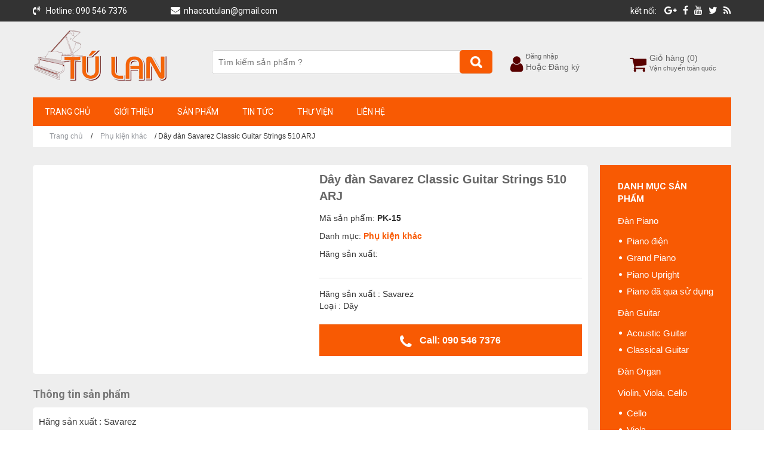

--- FILE ---
content_type: text/html; charset=UTF-8
request_url: https://nhaccutulan.com/san-pham/day-dan-savarez-classic-guitar-strings-510-arj/
body_size: 12058
content:
<!DOCTYPE html>
<html>
<head lang="en">
    <meta charset="UTF-8">
    <meta name="viewport" content="width=device-width" />
    <title>Dây đàn Savarez Classic Guitar Strings 510 ARJ | Nhạc Cụ Tú Lan &#8211; 94 Hào Nam &#8211; Đống Đa &#8211; Hà Nội</title>
    <meta name='robots' content='max-image-preview:large' />
<link rel='dns-prefetch' href='//fonts.googleapis.com' />
<link rel="alternate" type="application/rss+xml" title="Nhạc Cụ Tú Lan - 94 Hào Nam - Đống Đa - Hà Nội &raquo; Dây đàn Savarez Classic Guitar Strings 510 ARJ Dòng phản hồi" href="https://nhaccutulan.com/san-pham/day-dan-savarez-classic-guitar-strings-510-arj/feed/" />
<script type="text/javascript">
window._wpemojiSettings = {"baseUrl":"https:\/\/s.w.org\/images\/core\/emoji\/14.0.0\/72x72\/","ext":".png","svgUrl":"https:\/\/s.w.org\/images\/core\/emoji\/14.0.0\/svg\/","svgExt":".svg","source":{"concatemoji":"https:\/\/nhaccutulan.com\/wp-includes\/js\/wp-emoji-release.min.js?ver=6.1.9"}};
/*! This file is auto-generated */
!function(e,a,t){var n,r,o,i=a.createElement("canvas"),p=i.getContext&&i.getContext("2d");function s(e,t){var a=String.fromCharCode,e=(p.clearRect(0,0,i.width,i.height),p.fillText(a.apply(this,e),0,0),i.toDataURL());return p.clearRect(0,0,i.width,i.height),p.fillText(a.apply(this,t),0,0),e===i.toDataURL()}function c(e){var t=a.createElement("script");t.src=e,t.defer=t.type="text/javascript",a.getElementsByTagName("head")[0].appendChild(t)}for(o=Array("flag","emoji"),t.supports={everything:!0,everythingExceptFlag:!0},r=0;r<o.length;r++)t.supports[o[r]]=function(e){if(p&&p.fillText)switch(p.textBaseline="top",p.font="600 32px Arial",e){case"flag":return s([127987,65039,8205,9895,65039],[127987,65039,8203,9895,65039])?!1:!s([55356,56826,55356,56819],[55356,56826,8203,55356,56819])&&!s([55356,57332,56128,56423,56128,56418,56128,56421,56128,56430,56128,56423,56128,56447],[55356,57332,8203,56128,56423,8203,56128,56418,8203,56128,56421,8203,56128,56430,8203,56128,56423,8203,56128,56447]);case"emoji":return!s([129777,127995,8205,129778,127999],[129777,127995,8203,129778,127999])}return!1}(o[r]),t.supports.everything=t.supports.everything&&t.supports[o[r]],"flag"!==o[r]&&(t.supports.everythingExceptFlag=t.supports.everythingExceptFlag&&t.supports[o[r]]);t.supports.everythingExceptFlag=t.supports.everythingExceptFlag&&!t.supports.flag,t.DOMReady=!1,t.readyCallback=function(){t.DOMReady=!0},t.supports.everything||(n=function(){t.readyCallback()},a.addEventListener?(a.addEventListener("DOMContentLoaded",n,!1),e.addEventListener("load",n,!1)):(e.attachEvent("onload",n),a.attachEvent("onreadystatechange",function(){"complete"===a.readyState&&t.readyCallback()})),(e=t.source||{}).concatemoji?c(e.concatemoji):e.wpemoji&&e.twemoji&&(c(e.twemoji),c(e.wpemoji)))}(window,document,window._wpemojiSettings);
</script>
<style type="text/css">
img.wp-smiley,
img.emoji {
	display: inline !important;
	border: none !important;
	box-shadow: none !important;
	height: 1em !important;
	width: 1em !important;
	margin: 0 0.07em !important;
	vertical-align: -0.1em !important;
	background: none !important;
	padding: 0 !important;
}
</style>
	<link rel='stylesheet' id='wp-block-library-css' href='https://nhaccutulan.com/wp-includes/css/dist/block-library/style.min.css?ver=6.1.9' type='text/css' media='all' />
<link rel='stylesheet' id='classic-theme-styles-css' href='https://nhaccutulan.com/wp-includes/css/classic-themes.min.css?ver=1' type='text/css' media='all' />
<style id='global-styles-inline-css' type='text/css'>
body{--wp--preset--color--black: #000000;--wp--preset--color--cyan-bluish-gray: #abb8c3;--wp--preset--color--white: #ffffff;--wp--preset--color--pale-pink: #f78da7;--wp--preset--color--vivid-red: #cf2e2e;--wp--preset--color--luminous-vivid-orange: #ff6900;--wp--preset--color--luminous-vivid-amber: #fcb900;--wp--preset--color--light-green-cyan: #7bdcb5;--wp--preset--color--vivid-green-cyan: #00d084;--wp--preset--color--pale-cyan-blue: #8ed1fc;--wp--preset--color--vivid-cyan-blue: #0693e3;--wp--preset--color--vivid-purple: #9b51e0;--wp--preset--gradient--vivid-cyan-blue-to-vivid-purple: linear-gradient(135deg,rgba(6,147,227,1) 0%,rgb(155,81,224) 100%);--wp--preset--gradient--light-green-cyan-to-vivid-green-cyan: linear-gradient(135deg,rgb(122,220,180) 0%,rgb(0,208,130) 100%);--wp--preset--gradient--luminous-vivid-amber-to-luminous-vivid-orange: linear-gradient(135deg,rgba(252,185,0,1) 0%,rgba(255,105,0,1) 100%);--wp--preset--gradient--luminous-vivid-orange-to-vivid-red: linear-gradient(135deg,rgba(255,105,0,1) 0%,rgb(207,46,46) 100%);--wp--preset--gradient--very-light-gray-to-cyan-bluish-gray: linear-gradient(135deg,rgb(238,238,238) 0%,rgb(169,184,195) 100%);--wp--preset--gradient--cool-to-warm-spectrum: linear-gradient(135deg,rgb(74,234,220) 0%,rgb(151,120,209) 20%,rgb(207,42,186) 40%,rgb(238,44,130) 60%,rgb(251,105,98) 80%,rgb(254,248,76) 100%);--wp--preset--gradient--blush-light-purple: linear-gradient(135deg,rgb(255,206,236) 0%,rgb(152,150,240) 100%);--wp--preset--gradient--blush-bordeaux: linear-gradient(135deg,rgb(254,205,165) 0%,rgb(254,45,45) 50%,rgb(107,0,62) 100%);--wp--preset--gradient--luminous-dusk: linear-gradient(135deg,rgb(255,203,112) 0%,rgb(199,81,192) 50%,rgb(65,88,208) 100%);--wp--preset--gradient--pale-ocean: linear-gradient(135deg,rgb(255,245,203) 0%,rgb(182,227,212) 50%,rgb(51,167,181) 100%);--wp--preset--gradient--electric-grass: linear-gradient(135deg,rgb(202,248,128) 0%,rgb(113,206,126) 100%);--wp--preset--gradient--midnight: linear-gradient(135deg,rgb(2,3,129) 0%,rgb(40,116,252) 100%);--wp--preset--duotone--dark-grayscale: url('#wp-duotone-dark-grayscale');--wp--preset--duotone--grayscale: url('#wp-duotone-grayscale');--wp--preset--duotone--purple-yellow: url('#wp-duotone-purple-yellow');--wp--preset--duotone--blue-red: url('#wp-duotone-blue-red');--wp--preset--duotone--midnight: url('#wp-duotone-midnight');--wp--preset--duotone--magenta-yellow: url('#wp-duotone-magenta-yellow');--wp--preset--duotone--purple-green: url('#wp-duotone-purple-green');--wp--preset--duotone--blue-orange: url('#wp-duotone-blue-orange');--wp--preset--font-size--small: 13px;--wp--preset--font-size--medium: 20px;--wp--preset--font-size--large: 36px;--wp--preset--font-size--x-large: 42px;--wp--preset--spacing--20: 0.44rem;--wp--preset--spacing--30: 0.67rem;--wp--preset--spacing--40: 1rem;--wp--preset--spacing--50: 1.5rem;--wp--preset--spacing--60: 2.25rem;--wp--preset--spacing--70: 3.38rem;--wp--preset--spacing--80: 5.06rem;}:where(.is-layout-flex){gap: 0.5em;}body .is-layout-flow > .alignleft{float: left;margin-inline-start: 0;margin-inline-end: 2em;}body .is-layout-flow > .alignright{float: right;margin-inline-start: 2em;margin-inline-end: 0;}body .is-layout-flow > .aligncenter{margin-left: auto !important;margin-right: auto !important;}body .is-layout-constrained > .alignleft{float: left;margin-inline-start: 0;margin-inline-end: 2em;}body .is-layout-constrained > .alignright{float: right;margin-inline-start: 2em;margin-inline-end: 0;}body .is-layout-constrained > .aligncenter{margin-left: auto !important;margin-right: auto !important;}body .is-layout-constrained > :where(:not(.alignleft):not(.alignright):not(.alignfull)){max-width: var(--wp--style--global--content-size);margin-left: auto !important;margin-right: auto !important;}body .is-layout-constrained > .alignwide{max-width: var(--wp--style--global--wide-size);}body .is-layout-flex{display: flex;}body .is-layout-flex{flex-wrap: wrap;align-items: center;}body .is-layout-flex > *{margin: 0;}:where(.wp-block-columns.is-layout-flex){gap: 2em;}.has-black-color{color: var(--wp--preset--color--black) !important;}.has-cyan-bluish-gray-color{color: var(--wp--preset--color--cyan-bluish-gray) !important;}.has-white-color{color: var(--wp--preset--color--white) !important;}.has-pale-pink-color{color: var(--wp--preset--color--pale-pink) !important;}.has-vivid-red-color{color: var(--wp--preset--color--vivid-red) !important;}.has-luminous-vivid-orange-color{color: var(--wp--preset--color--luminous-vivid-orange) !important;}.has-luminous-vivid-amber-color{color: var(--wp--preset--color--luminous-vivid-amber) !important;}.has-light-green-cyan-color{color: var(--wp--preset--color--light-green-cyan) !important;}.has-vivid-green-cyan-color{color: var(--wp--preset--color--vivid-green-cyan) !important;}.has-pale-cyan-blue-color{color: var(--wp--preset--color--pale-cyan-blue) !important;}.has-vivid-cyan-blue-color{color: var(--wp--preset--color--vivid-cyan-blue) !important;}.has-vivid-purple-color{color: var(--wp--preset--color--vivid-purple) !important;}.has-black-background-color{background-color: var(--wp--preset--color--black) !important;}.has-cyan-bluish-gray-background-color{background-color: var(--wp--preset--color--cyan-bluish-gray) !important;}.has-white-background-color{background-color: var(--wp--preset--color--white) !important;}.has-pale-pink-background-color{background-color: var(--wp--preset--color--pale-pink) !important;}.has-vivid-red-background-color{background-color: var(--wp--preset--color--vivid-red) !important;}.has-luminous-vivid-orange-background-color{background-color: var(--wp--preset--color--luminous-vivid-orange) !important;}.has-luminous-vivid-amber-background-color{background-color: var(--wp--preset--color--luminous-vivid-amber) !important;}.has-light-green-cyan-background-color{background-color: var(--wp--preset--color--light-green-cyan) !important;}.has-vivid-green-cyan-background-color{background-color: var(--wp--preset--color--vivid-green-cyan) !important;}.has-pale-cyan-blue-background-color{background-color: var(--wp--preset--color--pale-cyan-blue) !important;}.has-vivid-cyan-blue-background-color{background-color: var(--wp--preset--color--vivid-cyan-blue) !important;}.has-vivid-purple-background-color{background-color: var(--wp--preset--color--vivid-purple) !important;}.has-black-border-color{border-color: var(--wp--preset--color--black) !important;}.has-cyan-bluish-gray-border-color{border-color: var(--wp--preset--color--cyan-bluish-gray) !important;}.has-white-border-color{border-color: var(--wp--preset--color--white) !important;}.has-pale-pink-border-color{border-color: var(--wp--preset--color--pale-pink) !important;}.has-vivid-red-border-color{border-color: var(--wp--preset--color--vivid-red) !important;}.has-luminous-vivid-orange-border-color{border-color: var(--wp--preset--color--luminous-vivid-orange) !important;}.has-luminous-vivid-amber-border-color{border-color: var(--wp--preset--color--luminous-vivid-amber) !important;}.has-light-green-cyan-border-color{border-color: var(--wp--preset--color--light-green-cyan) !important;}.has-vivid-green-cyan-border-color{border-color: var(--wp--preset--color--vivid-green-cyan) !important;}.has-pale-cyan-blue-border-color{border-color: var(--wp--preset--color--pale-cyan-blue) !important;}.has-vivid-cyan-blue-border-color{border-color: var(--wp--preset--color--vivid-cyan-blue) !important;}.has-vivid-purple-border-color{border-color: var(--wp--preset--color--vivid-purple) !important;}.has-vivid-cyan-blue-to-vivid-purple-gradient-background{background: var(--wp--preset--gradient--vivid-cyan-blue-to-vivid-purple) !important;}.has-light-green-cyan-to-vivid-green-cyan-gradient-background{background: var(--wp--preset--gradient--light-green-cyan-to-vivid-green-cyan) !important;}.has-luminous-vivid-amber-to-luminous-vivid-orange-gradient-background{background: var(--wp--preset--gradient--luminous-vivid-amber-to-luminous-vivid-orange) !important;}.has-luminous-vivid-orange-to-vivid-red-gradient-background{background: var(--wp--preset--gradient--luminous-vivid-orange-to-vivid-red) !important;}.has-very-light-gray-to-cyan-bluish-gray-gradient-background{background: var(--wp--preset--gradient--very-light-gray-to-cyan-bluish-gray) !important;}.has-cool-to-warm-spectrum-gradient-background{background: var(--wp--preset--gradient--cool-to-warm-spectrum) !important;}.has-blush-light-purple-gradient-background{background: var(--wp--preset--gradient--blush-light-purple) !important;}.has-blush-bordeaux-gradient-background{background: var(--wp--preset--gradient--blush-bordeaux) !important;}.has-luminous-dusk-gradient-background{background: var(--wp--preset--gradient--luminous-dusk) !important;}.has-pale-ocean-gradient-background{background: var(--wp--preset--gradient--pale-ocean) !important;}.has-electric-grass-gradient-background{background: var(--wp--preset--gradient--electric-grass) !important;}.has-midnight-gradient-background{background: var(--wp--preset--gradient--midnight) !important;}.has-small-font-size{font-size: var(--wp--preset--font-size--small) !important;}.has-medium-font-size{font-size: var(--wp--preset--font-size--medium) !important;}.has-large-font-size{font-size: var(--wp--preset--font-size--large) !important;}.has-x-large-font-size{font-size: var(--wp--preset--font-size--x-large) !important;}
.wp-block-navigation a:where(:not(.wp-element-button)){color: inherit;}
:where(.wp-block-columns.is-layout-flex){gap: 2em;}
.wp-block-pullquote{font-size: 1.5em;line-height: 1.6;}
</style>
<link rel='stylesheet' id='layerslider-css' href='https://nhaccutulan.com/data/plugins/LayerSlider/static/css/layerslider.css?ver=5.4.0' type='text/css' media='all' />
<link rel='stylesheet' id='ls-google-fonts-css' href='https://fonts.googleapis.com/css?family=Lato:100,300,regular,700,900%7COpen+Sans:300%7CIndie+Flower:regular%7COswald:300,regular,700&#038;subset=latin%2Clatin-ext' type='text/css' media='all' />
<link rel='stylesheet' id='contact-form-7-css' href='https://nhaccutulan.com/data/plugins/contact-form-7/includes/css/styles.css?ver=5.6.4' type='text/css' media='all' />
<link rel='stylesheet' id='woocommerce_prettyPhoto_css-css' href='//nhaccutulan.com/data/plugins/woocommerce/assets/css/prettyPhoto.css?ver=2.6.11' type='text/css' media='all' />
<link rel='stylesheet' id='woocommerce-layout-css' href='//nhaccutulan.com/data/plugins/woocommerce/assets/css/woocommerce-layout.css?ver=2.6.11' type='text/css' media='all' />
<link rel='stylesheet' id='woocommerce-smallscreen-css' href='//nhaccutulan.com/data/plugins/woocommerce/assets/css/woocommerce-smallscreen.css?ver=2.6.11' type='text/css' media='only screen and (max-width: 768px)' />
<link rel='stylesheet' id='woocommerce-general-css' href='//nhaccutulan.com/data/plugins/woocommerce/assets/css/woocommerce.css?ver=2.6.11' type='text/css' media='all' />
<link rel='stylesheet' id='wp-pagenavi-css' href='https://nhaccutulan.com/data/plugins/wp-pagenavi/pagenavi-css.css?ver=2.70' type='text/css' media='all' />
<link rel='stylesheet' id='Roboto-css' href='https://fonts.googleapis.com/css?family=Roboto%3A400%2C700&#038;ver=6.1.9' type='text/css' media='all' />
<link rel='stylesheet' id='resetcss-css' href='https://nhaccutulan.com/data/themes/lansonmobile/css/resetcss.css?ver=6.1.9' type='text/css' media='all' />
<link rel='stylesheet' id='font-awesome.min-css' href='https://nhaccutulan.com/data/themes/lansonmobile/css/font-awesome.min.css?ver=6.1.9' type='text/css' media='all' />
<link rel='stylesheet' id='bootstrap-css' href='https://nhaccutulan.com/data/themes/lansonmobile/css/bootstrap.css?ver=6.1.9' type='text/css' media='all' />
<link rel='stylesheet' id='owl.carousel.min-css' href='https://nhaccutulan.com/data/themes/lansonmobile/css/owl.carousel.min.css?ver=6.1.9' type='text/css' media='all' />
<link rel='stylesheet' id='flexslider-css' href='https://nhaccutulan.com/data/themes/lansonmobile/css/flexslider.css?ver=6.1.9' type='text/css' media='all' />
<link rel='stylesheet' id='jquery.fancybox-css' href='https://nhaccutulan.com/data/themes/lansonmobile/css/jquery.fancybox.css?ver=6.1.9' type='text/css' media='all' />
<link rel='stylesheet' id='style-theme-css' href='https://nhaccutulan.com/data/themes/lansonmobile/style.css?ver=1.3' type='text/css' media='all' />
<script type='text/javascript' src='https://nhaccutulan.com/data/plugins/LayerSlider/static/js/greensock.js?ver=1.11.8' id='greensock-js'></script>
<script type='text/javascript' src='https://nhaccutulan.com/wp-includes/js/jquery/jquery.min.js?ver=3.6.1' id='jquery-core-js'></script>
<script type='text/javascript' src='https://nhaccutulan.com/wp-includes/js/jquery/jquery-migrate.min.js?ver=3.3.2' id='jquery-migrate-js'></script>
<script type='text/javascript' src='https://nhaccutulan.com/data/plugins/LayerSlider/static/js/layerslider.kreaturamedia.jquery.js?ver=5.4.0' id='layerslider-js'></script>
<script type='text/javascript' src='https://nhaccutulan.com/data/plugins/LayerSlider/static/js/layerslider.transitions.js?ver=5.4.0' id='layerslider-transitions-js'></script>
<link rel="https://api.w.org/" href="https://nhaccutulan.com/wp-json/" /><link rel="EditURI" type="application/rsd+xml" title="RSD" href="https://nhaccutulan.com/xmlrpc.php?rsd" />
<link rel="wlwmanifest" type="application/wlwmanifest+xml" href="https://nhaccutulan.com/wp-includes/wlwmanifest.xml" />
<meta name="generator" content="WordPress 6.1.9" />
<meta name="generator" content="WooCommerce 2.6.11" />
<link rel="canonical" href="https://nhaccutulan.com/san-pham/day-dan-savarez-classic-guitar-strings-510-arj/" />
<link rel='shortlink' href='https://nhaccutulan.com/?p=3122' />
<link rel="alternate" type="application/json+oembed" href="https://nhaccutulan.com/wp-json/oembed/1.0/embed?url=https%3A%2F%2Fnhaccutulan.com%2Fsan-pham%2Fday-dan-savarez-classic-guitar-strings-510-arj%2F" />
<link rel="alternate" type="text/xml+oembed" href="https://nhaccutulan.com/wp-json/oembed/1.0/embed?url=https%3A%2F%2Fnhaccutulan.com%2Fsan-pham%2Fday-dan-savarez-classic-guitar-strings-510-arj%2F&#038;format=xml" />
</head>
<body>
<div id="fb-root"></div>
<div id="page">
    <div id="top">
        <div class="container">
            <div class="top row">
                <div class="col-md-6 left-top">
                    <ul>
                        <li><i class="fa fa-volume-control-phone" aria-hidden="true"></i>Hotline: 090 546 7376‬</li>
                        <li><i class="fa fa-envelope" aria-hidden="true"></i><a href="/cdn-cgi/l/email-protection" class="__cf_email__" data-cfemail="7c12141d1f1f090809101d123c1b111d1510521f1311">[email&#160;protected]</a></li>
                    </ul>
                </div>
                <div class="col-md-6 right-top text-right">
                    <ul>
                        <li>kết nối:</li>
                        <li><a href="#"><i class="fa fa-google-plus"></i></a></li><li><a href="https://facebook.com/nhaccutulan"><i class="fa fa-facebook"></i></a></li><li><a href="#"><i class="fa fa-youtube"></i></a></li><li><a href="#"><i class="fa fa-twitter"></i></a></li><li><a href="#"><i class="fa fa-rss"></i></a></li>                    </ul>
                </div>
            </div>
        </div>
    </div>
    <header id="header">
        <div class="container">
            <div class="header row">
                <div class="col-sm-3 col-xs-3 hidden-lg hidden-md"></div>
                <div class="col-md-3 col-sm-6 col-xs-6">
                    <div class="logo">
                        <a href="https://nhaccutulan.com">
                            <img src="https://nhaccutulan.com/data/uploads/2019/06/tulan.png" title="Nhạc Cụ Tú Lan" alt="nhac-cu-tu-lan">
                        </a>
                    </div>
                </div>
                <div class="col-sm-3 col-xs-3 hidden-lg hidden-md">
                    <div class="top-cart"style="position: relative;width: 50px;float: right;padding-top: 0;margin-top: 21px;color: #996600">
                        <div class="icon-cart color-style">
                            <i class="fa fa-shopping-cart"></i>
                        </div>
                        <div class="cart-tex1">
                            <a style="position: absolute;top: 10px;right: 1px" class="cart-contents hover-color-style" href="https://nhaccutulan.com/cart/" title="Xem giỏ hàng">(<span>0</span>)</a>
                        </div>
                        <div class="clear"></div>
                    </div>
                    <div class="clear"></div>
                </div>
                <div class="col-md-5 col-sm-12 col-xs-12">
                    <div class="search-form">
                        <form action="https://nhaccutulan.com/"  method="get">
                            <input type="text" class="search" placeholder="Tìm kiếm sản phẩm ?"  onfocus="if (this.value == 'Tim kiếm') {this.value = '';}" onblur="if (this.value == '') {this.value = '';}" id="s" name="s">
                            <input type="submit" class="background-style buttom-search" value="">
                        </form>
                    </div>
                </div>
                <div class="col-md-2 hidden-sm hidden-xs">
                    <div class="top-cart">
                        <div class="icon-cart color-style">
                            <i class="fa fa-user" aria-hidden="true"></i>
                        </div>
                                                    <div class="cart-tex2"><a class="hover-color-style" href="">Đăng nhập</a></div>
                            <div class="cart-tex1"><a class="hover-color-style" href="">Hoặc Đăng ký</a></div>
                                                <div class="clear"></div>
                    </div>
                </div>
                <div class="col-md-2 hidden-sm hidden-xs">
                    <div class="top-cart">
                        <div class="icon-cart color-style">
                            <i class="fa fa-shopping-cart"></i>
                        </div>
                        <div class="cart-tex1">
                            Giỏ hàng <a class="cart-contents hover-color-style" href="https://nhaccutulan.com/cart/" title="Xem giỏ hàng">(<span>0</span>)</a>
                        </div>
                        <div class="cart-tex2">Vận chuyển toàn quốc</div>
                        <div class="clear"></div>
                    </div>
                </div>
            </div>
        </div>
    </header>

    <div id="main-menu">
        <div class="container">
            <div class="main-menu">
                <nav class="nav-main-menu">
                    <div class="menu-main-menu-container"><ul id="menu-main-menu" class="wtf-menu"><li id="menu-item-15" class="menu-item menu-item-type-custom menu-item-object-custom menu-item-home menu-item-15"><a href="https://nhaccutulan.com">Trang chủ</a></li>
<li id="menu-item-470" class="menu-item menu-item-type-post_type menu-item-object-page menu-item-470"><a href="https://nhaccutulan.com/gioi-thieu/">Giới thiệu</a></li>
<li id="menu-item-504" class="menu-item menu-item-type-post_type menu-item-object-page menu-item-has-children menu-item-504"><a href="https://nhaccutulan.com/san-pham/">Sản phẩm</a>
<ul class="sub-menu">
	<li id="menu-item-4069" class="menu-item menu-item-type-taxonomy menu-item-object-product_cat menu-item-4069"><a href="https://nhaccutulan.com/danh-muc/dan-piano/">Đàn Piano</a></li>
	<li id="menu-item-4067" class="menu-item menu-item-type-taxonomy menu-item-object-product_cat menu-item-4067"><a href="https://nhaccutulan.com/danh-muc/dan-guitar/">Đàn Guitar</a></li>
	<li id="menu-item-4068" class="menu-item menu-item-type-taxonomy menu-item-object-product_cat menu-item-4068"><a href="https://nhaccutulan.com/danh-muc/dan-organ/">Đàn Organ</a></li>
	<li id="menu-item-4071" class="menu-item menu-item-type-taxonomy menu-item-object-product_cat menu-item-4071"><a href="https://nhaccutulan.com/danh-muc/nhac-cu-dan-toc/">Nhạc cụ dân tộc</a></li>
	<li id="menu-item-4070" class="menu-item menu-item-type-taxonomy menu-item-object-product_cat menu-item-4070"><a href="https://nhaccutulan.com/danh-muc/dan-violin-viola-cello/">Violin, Viola, Cello</a></li>
	<li id="menu-item-4073" class="menu-item menu-item-type-taxonomy menu-item-object-product_cat menu-item-4073"><a href="https://nhaccutulan.com/danh-muc/saxophone-flute/">Saxophone &#8211; Flute</a></li>
	<li id="menu-item-4074" class="menu-item menu-item-type-taxonomy menu-item-object-product_cat menu-item-4074"><a href="https://nhaccutulan.com/danh-muc/trong-phu-kien-trong/">Trống &#8211; Phụ kiện trống</a></li>
	<li id="menu-item-4072" class="menu-item menu-item-type-taxonomy menu-item-object-product_cat current-product-ancestor current-menu-parent current-product-parent menu-item-4072"><a href="https://nhaccutulan.com/danh-muc/phu-kien-khac/">Phụ kiện khác</a></li>
</ul>
</li>
<li id="menu-item-4064" class="menu-item menu-item-type-taxonomy menu-item-object-category menu-item-has-children menu-item-4064"><a href="https://nhaccutulan.com/category/tin-tuc/">Tin tức</a>
<ul class="sub-menu">
	<li id="menu-item-4066" class="menu-item menu-item-type-taxonomy menu-item-object-category menu-item-4066"><a href="https://nhaccutulan.com/category/tin-tuc/tin-tuc-chung/">Tin tức chung</a></li>
	<li id="menu-item-4065" class="menu-item menu-item-type-taxonomy menu-item-object-category menu-item-4065"><a href="https://nhaccutulan.com/category/tin-tuc/tin-khuyen-mai/">Tin khuyến mại</a></li>
</ul>
</li>
<li id="menu-item-763" class="menu-item menu-item-type-custom menu-item-object-custom menu-item-has-children menu-item-763"><a href="#">Thư viện</a>
<ul class="sub-menu">
	<li id="menu-item-764" class="menu-item menu-item-type-taxonomy menu-item-object-galleries menu-item-764"><a href="https://nhaccutulan.com/galleries/thu-vien-hinh-anh/">Thư viện hình ảnh</a></li>
	<li id="menu-item-765" class="menu-item menu-item-type-taxonomy menu-item-object-videos menu-item-765"><a href="https://nhaccutulan.com/videos/thu-vien-videos/">Thư viện videos</a></li>
</ul>
</li>
<li id="menu-item-506" class="menu-item menu-item-type-post_type menu-item-object-page menu-item-506"><a href="https://nhaccutulan.com/lien-he/">Liên hệ</a></li>
</ul></div>
                </nav>
                <div class="clear"></div>
            </div>
        </div>
    </div>
    <div class="container">
        <nav class="nav">
            <div class="menu-main-menu-container"><ul id="menu-main-menu-1" class="nav-list"><li class="menu-item menu-item-type-custom menu-item-object-custom menu-item-home menu-item-15"><a href="https://nhaccutulan.com">Trang chủ</a></li>
<li class="menu-item menu-item-type-post_type menu-item-object-page menu-item-470"><a href="https://nhaccutulan.com/gioi-thieu/">Giới thiệu</a></li>
<li class="menu-item menu-item-type-post_type menu-item-object-page menu-item-has-children menu-item-504"><a href="https://nhaccutulan.com/san-pham/">Sản phẩm</a>
<ul class="sub-menu">
	<li class="menu-item menu-item-type-taxonomy menu-item-object-product_cat menu-item-4069"><a href="https://nhaccutulan.com/danh-muc/dan-piano/">Đàn Piano</a></li>
	<li class="menu-item menu-item-type-taxonomy menu-item-object-product_cat menu-item-4067"><a href="https://nhaccutulan.com/danh-muc/dan-guitar/">Đàn Guitar</a></li>
	<li class="menu-item menu-item-type-taxonomy menu-item-object-product_cat menu-item-4068"><a href="https://nhaccutulan.com/danh-muc/dan-organ/">Đàn Organ</a></li>
	<li class="menu-item menu-item-type-taxonomy menu-item-object-product_cat menu-item-4071"><a href="https://nhaccutulan.com/danh-muc/nhac-cu-dan-toc/">Nhạc cụ dân tộc</a></li>
	<li class="menu-item menu-item-type-taxonomy menu-item-object-product_cat menu-item-4070"><a href="https://nhaccutulan.com/danh-muc/dan-violin-viola-cello/">Violin, Viola, Cello</a></li>
	<li class="menu-item menu-item-type-taxonomy menu-item-object-product_cat menu-item-4073"><a href="https://nhaccutulan.com/danh-muc/saxophone-flute/">Saxophone &#8211; Flute</a></li>
	<li class="menu-item menu-item-type-taxonomy menu-item-object-product_cat menu-item-4074"><a href="https://nhaccutulan.com/danh-muc/trong-phu-kien-trong/">Trống &#8211; Phụ kiện trống</a></li>
	<li class="menu-item menu-item-type-taxonomy menu-item-object-product_cat current-product-ancestor current-menu-parent current-product-parent menu-item-4072"><a href="https://nhaccutulan.com/danh-muc/phu-kien-khac/">Phụ kiện khác</a></li>
</ul>
</li>
<li class="menu-item menu-item-type-taxonomy menu-item-object-category menu-item-has-children menu-item-4064"><a href="https://nhaccutulan.com/category/tin-tuc/">Tin tức</a>
<ul class="sub-menu">
	<li class="menu-item menu-item-type-taxonomy menu-item-object-category menu-item-4066"><a href="https://nhaccutulan.com/category/tin-tuc/tin-tuc-chung/">Tin tức chung</a></li>
	<li class="menu-item menu-item-type-taxonomy menu-item-object-category menu-item-4065"><a href="https://nhaccutulan.com/category/tin-tuc/tin-khuyen-mai/">Tin khuyến mại</a></li>
</ul>
</li>
<li class="menu-item menu-item-type-custom menu-item-object-custom menu-item-has-children menu-item-763"><a href="#">Thư viện</a>
<ul class="sub-menu">
	<li class="menu-item menu-item-type-taxonomy menu-item-object-galleries menu-item-764"><a href="https://nhaccutulan.com/galleries/thu-vien-hinh-anh/">Thư viện hình ảnh</a></li>
	<li class="menu-item menu-item-type-taxonomy menu-item-object-videos menu-item-765"><a href="https://nhaccutulan.com/videos/thu-vien-videos/">Thư viện videos</a></li>
</ul>
</li>
<li class="menu-item menu-item-type-post_type menu-item-object-page menu-item-506"><a href="https://nhaccutulan.com/lien-he/">Liên hệ</a></li>
</ul></div>        </nav>
    </div>
<section id="breadcrumb">
    <div class="container">
        <div class="breadcrumb">
            <div id="container"><div id="content" role="main"><nav class="woocommerce-breadcrumb" itemprop="breadcrumb"><a href="https://nhaccutulan.com">Trang chủ</a>&nbsp;&#47;&nbsp;<a href="https://nhaccutulan.com/danh-muc/phu-kien-khac/">Phụ kiện khác</a>&nbsp;&#47;&nbsp;Dây đàn Savarez Classic Guitar Strings 510 ARJ</nav>        </div>
    </div>
</section>
<section id="main-index">
    <div class="container">
        <div class="main-index row">

            <div class="col-md-10 col-xs-12 col-sm-12 col-right-index">
                <div class="single-product">
                                                                        <div style="background: #fff;border-radius: 5px;padding: 10px">
                                <div class="main-single-product row">
                                    <div class="col-md-6" style="padding-top: 15px">
                                                                                                                            <div class="thumb-single-product">
                                                <a  class="fancybox"  href="">
                                                    <img src="">
                                                </a>
                                            </div>
                                        
                                    </div>
                                    <div class="col-md-6">
                                        <h1 style="font-size: 20px;font-weight: bold;color: #666666;margin-top: 0">Dây đàn Savarez Classic Guitar Strings 510 ARJ</h1>
                                        <div>
                                                                                            <p style="margin-top: 10px">Mã sản phẩm: <b>PK-15</b></p>
                                                                                        <p style="margin-top: 10px">Danh mục: <b class="mota-chitiet"><a href="https://nhaccutulan.com/danh-muc/phu-kien-khac/">Phụ kiện khác</a></b></p>
                                                                                                                                    <p style="margin-top: 10px">Hãng sản xuất: <b class="mota-chitiet-hang"></b></p>
                                        </div>

                                        <div class="social-button">
    <!-- AddThis Button BEGIN -->
    <div class="addthis_toolbox addthis_default_style ">
        <a class="addthis_button_facebook_like" fb:like:layout="button_count"></a>
        <a class="addthis_button_tweet"></a>
        <a class="addthis_button_google_plusone" g:plusone:size="medium"></a>
        <a class="addthis_counter addthis_pill_style"></a>
    </div>
    <script data-cfasync="false" src="/cdn-cgi/scripts/5c5dd728/cloudflare-static/email-decode.min.js"></script><script type="text/javascript" src="https://s7.addthis.com/js/250/addthis_widget.js#pubid=xa-4fbe76dc0e946530"></script>
</div>                                            <div class="content-product1 edit-content">
                                                <p>Hãng sản xuất : Savarez<br />
Loại : Dây</p>
                                            </div>
                                        <div class="lienhe text-center" style="font-size: 16px"><i style="font-size: 25px;margin-right: 9px; position: relative;top: 6px;" class="fa fa-phone" aria-hidden="true"></i> Call: 090 546 7376</div>                                    </div>
                                </div>
                            </div>
                        <div class="mota-sp">
                            <h5 style="margin-top: 20px;margin-bottom: 9px;font-size: 18px;font-family: 'Roboto', sans-serif">Thông tin sản phẩm</h5>
                            <div  class="edit" style="background: #fff;border-radius: 5px;padding: 10px">
                                <p>Hãng sản xuất : Savarez<br />
Loại : Dây</p>
                            </div>
                        </div>
                                                                                            <div class="same-product">
                        <h5 style="margin-top: 20px;margin-bottom: 9px;font-size: 18px;font-family: 'Roboto', sans-serif">Sản phẩm liên quan</h5>
                        <div class="row grid list-product">
                                                            <div class="col-md-3 col-sm-4 col-xs-6 item-list-product">
                                    <div class="item-product text-center">
                                        <div class="thumb-same-product">
                                            <a href="#">
                                                <a href="https://nhaccutulan.com/san-pham/may-len-day-dan-tuner-tm222/">
                                                    <img src="">
                                                </a>
                                            </a>
                                        </div>
                                        <div style='color: #ff7702;font-size: 15px;font-family: Roboto, sans-serif;font-weight: 700;margin-bottom: 5px;'>Call: 090 546 7376</div>                                        <h3 class="same-title-single-product"><a href="https://nhaccutulan.com/san-pham/may-len-day-dan-tuner-tm222/">Máy lên dây đàn Tuner TM222</a></h3>


                                        <div class="made-in" style="color: #c38b2c">
                                                                                    </div>
                                    </div>


                                </div>
                                                            <div class="col-md-3 col-sm-4 col-xs-6 item-list-product">
                                    <div class="item-product text-center">
                                        <div class="thumb-same-product">
                                            <a href="#">
                                                <a href="https://nhaccutulan.com/san-pham/guitar-equalizers-met-09/">
                                                    <img src="">
                                                </a>
                                            </a>
                                        </div>
                                        <div style='color: #ff7702;font-size: 15px;font-family: Roboto, sans-serif;font-weight: 700;margin-bottom: 5px;'>Call: 090 546 7376</div>                                        <h3 class="same-title-single-product"><a href="https://nhaccutulan.com/san-pham/guitar-equalizers-met-09/">Guitar Equalizers MET-09</a></h3>


                                        <div class="made-in" style="color: #c38b2c">
                                                                                    </div>
                                    </div>


                                </div>
                                                            <div class="col-md-3 col-sm-4 col-xs-6 item-list-product">
                                    <div class="item-product text-center">
                                        <div class="thumb-same-product">
                                            <a href="#">
                                                <a href="https://nhaccutulan.com/san-pham/zoom-guitar-effect-g2nu/">
                                                    <img src="">
                                                </a>
                                            </a>
                                        </div>
                                        <div style='color: #ff7702;font-size: 15px;font-family: Roboto, sans-serif;font-weight: 700;margin-bottom: 5px;'>Call: 090 546 7376</div>                                        <h3 class="same-title-single-product"><a href="https://nhaccutulan.com/san-pham/zoom-guitar-effect-g2nu/">Zoom Guitar Effect G2Nu</a></h3>


                                        <div class="made-in" style="color: #c38b2c">
                                                                                    </div>
                                    </div>


                                </div>
                                                            <div class="col-md-3 col-sm-4 col-xs-6 item-list-product">
                                    <div class="item-product text-center">
                                        <div class="thumb-same-product">
                                            <a href="#">
                                                <a href="https://nhaccutulan.com/san-pham/guitar-equalizers-met-a12/">
                                                    <img src="">
                                                </a>
                                            </a>
                                        </div>
                                        <div style='color: #ff7702;font-size: 15px;font-family: Roboto, sans-serif;font-weight: 700;margin-bottom: 5px;'>Call: 090 546 7376</div>                                        <h3 class="same-title-single-product"><a href="https://nhaccutulan.com/san-pham/guitar-equalizers-met-a12/">Guitar Equalizers MET-A12</a></h3>


                                        <div class="made-in" style="color: #c38b2c">
                                                                                    </div>
                                    </div>


                                </div>
                                                    </div>
                    </div>
                </div>
            </div>

            <div class="col-md-2 col-xs-12  col-sm-2 col-left-index">
                <div class="sidebar">
                                            <aside id="nav_menu-4" class="widget widget_nav_menu"><h3>DANH MỤC SẢN PHẨM</h3><div class="menu-menu-san-pham-container"><ul id="menu-menu-san-pham" class="menu"><li id="menu-item-4008" class="menu-item menu-item-type-taxonomy menu-item-object-product_cat menu-item-has-children menu-item-4008"><a href="https://nhaccutulan.com/danh-muc/dan-piano/">Đàn Piano</a>
<ul class="sub-menu">
	<li id="menu-item-4010" class="menu-item menu-item-type-taxonomy menu-item-object-product_cat menu-item-4010"><a href="https://nhaccutulan.com/danh-muc/dan-piano/piano-dien-digital-piano/">Piano điện</a></li>
	<li id="menu-item-4009" class="menu-item menu-item-type-taxonomy menu-item-object-product_cat menu-item-4009"><a href="https://nhaccutulan.com/danh-muc/dan-piano/grand-piano/">Grand Piano</a></li>
	<li id="menu-item-4261" class="menu-item menu-item-type-taxonomy menu-item-object-product_cat menu-item-4261"><a href="https://nhaccutulan.com/danh-muc/dan-piano/piano-upright/">Piano Upright</a></li>
	<li id="menu-item-4011" class="menu-item menu-item-type-taxonomy menu-item-object-product_cat menu-item-4011"><a href="https://nhaccutulan.com/danh-muc/dan-piano/piano-da-qua-su-dung/">Piano đã qua sử dụng</a></li>
</ul>
</li>
<li id="menu-item-4000" class="menu-item menu-item-type-taxonomy menu-item-object-product_cat menu-item-has-children menu-item-4000"><a href="https://nhaccutulan.com/danh-muc/dan-guitar/">Đàn Guitar</a>
<ul class="sub-menu">
	<li id="menu-item-4001" class="menu-item menu-item-type-taxonomy menu-item-object-product_cat menu-item-4001"><a href="https://nhaccutulan.com/danh-muc/dan-guitar/acoustic-guitar/">Acoustic Guitar</a></li>
	<li id="menu-item-4004" class="menu-item menu-item-type-taxonomy menu-item-object-product_cat menu-item-4004"><a href="https://nhaccutulan.com/danh-muc/dan-guitar/classical-guitar/">Classical Guitar</a></li>
</ul>
</li>
<li id="menu-item-4012" class="menu-item menu-item-type-taxonomy menu-item-object-product_cat menu-item-4012"><a href="https://nhaccutulan.com/danh-muc/dan-organ/">Đàn Organ</a></li>
<li id="menu-item-4013" class="menu-item menu-item-type-taxonomy menu-item-object-product_cat menu-item-has-children menu-item-4013"><a href="https://nhaccutulan.com/danh-muc/dan-violin-viola-cello/">Violin, Viola, Cello</a>
<ul class="sub-menu">
	<li id="menu-item-4014" class="menu-item menu-item-type-taxonomy menu-item-object-product_cat menu-item-4014"><a href="https://nhaccutulan.com/danh-muc/dan-violin-viola-cello/cello/">Cello</a></li>
	<li id="menu-item-4015" class="menu-item menu-item-type-taxonomy menu-item-object-product_cat menu-item-4015"><a href="https://nhaccutulan.com/danh-muc/dan-violin-viola-cello/viola/">Viola</a></li>
	<li id="menu-item-4016" class="menu-item menu-item-type-taxonomy menu-item-object-product_cat menu-item-4016"><a href="https://nhaccutulan.com/danh-muc/dan-violin-viola-cello/violin/">Violin</a></li>
</ul>
</li>
<li id="menu-item-4017" class="menu-item menu-item-type-taxonomy menu-item-object-product_cat current-product-ancestor current-menu-parent current-product-parent menu-item-has-children menu-item-4017"><a href="https://nhaccutulan.com/danh-muc/phu-kien-khac/">Phụ kiện khác</a>
<ul class="sub-menu">
	<li id="menu-item-4018" class="menu-item menu-item-type-taxonomy menu-item-object-product_cat menu-item-4018"><a href="https://nhaccutulan.com/danh-muc/phu-kien-khac/capo-polishing-oil-slides/">Capo &#8211; Polishing Oil &#8211; Slides</a></li>
	<li id="menu-item-4019" class="menu-item menu-item-type-taxonomy menu-item-object-product_cat menu-item-4019"><a href="https://nhaccutulan.com/danh-muc/phu-kien-khac/electric-bass-strings/">Electric Bass Strings</a></li>
	<li id="menu-item-4020" class="menu-item menu-item-type-taxonomy menu-item-object-product_cat menu-item-4020"><a href="https://nhaccutulan.com/danh-muc/phu-kien-khac/gia-do-stands/">Giá đỡ &#8211; Stands</a></li>
	<li id="menu-item-4021" class="menu-item menu-item-type-taxonomy menu-item-object-product_cat menu-item-4021"><a href="https://nhaccutulan.com/danh-muc/phu-kien-khac/guitar-equailizer-pickup/">Guitar Equailizers &#038; Pickup</a></li>
	<li id="menu-item-4022" class="menu-item menu-item-type-taxonomy menu-item-object-product_cat menu-item-4022"><a href="https://nhaccutulan.com/danh-muc/phu-kien-khac/hop-dan-case/">Hộp đàn &#8211; Case</a></li>
	<li id="menu-item-4023" class="menu-item menu-item-type-taxonomy menu-item-object-product_cat menu-item-4023"><a href="https://nhaccutulan.com/danh-muc/phu-kien-khac/picks-pitch-pipe-diecast/">Picks &#8211; Pitch Pipe &#8211; Diecast</a></li>
	<li id="menu-item-4024" class="menu-item menu-item-type-taxonomy menu-item-object-product_cat menu-item-4024"><a href="https://nhaccutulan.com/danh-muc/phu-kien-khac/tuner-metronome/">Tuner &#038; Metronome</a></li>
	<li id="menu-item-4025" class="menu-item menu-item-type-taxonomy menu-item-object-product_cat menu-item-4025"><a href="https://nhaccutulan.com/danh-muc/phu-kien-khac/viola-cello-double-bass-ukulele-strings/">Viola &#8211; Cello &#8211; Double Bass &#8211; Ukulele Strings</a></li>
	<li id="menu-item-4026" class="menu-item menu-item-type-taxonomy menu-item-object-product_cat menu-item-4026"><a href="https://nhaccutulan.com/danh-muc/phu-kien-khac/violin-strings/">Violin Strings</a></li>
	<li id="menu-item-4027" class="menu-item menu-item-type-taxonomy menu-item-object-product_cat menu-item-4027"><a href="https://nhaccutulan.com/danh-muc/phu-kien-khac/zoom/">Zoom</a></li>
</ul>
</li>
</ul></div></aside><aside id="category_post-5" class="widget widget_category_post"><div class='categori-widget'><h3>TIN TỨC</h3><ul class='category-list'>            <li>
                <div class="wapper-thumbnail-category">
                    <a href="https://nhaccutulan.com/bo-may-abs-styran-cua-kawai-nd-21-co-gi-dac-biet/"><img src="https://nhaccutulan.com/data/uploads/2019/06/kawai_nd_21_10-70x70.jpg"></a>
                </div>
                <h4 class="title-category">
                    <a class="link-category" href="https://nhaccutulan.com/bo-may-abs-styran-cua-kawai-nd-21-co-gi-dac-biet/" title="Bộ máy ABS-Styran của Kawai ND-21 có gì đặc biệt?">Bộ máy ABS-Styran của Kawai ND-21 có gì đặc biệt?</a>
                </h4>
                <div class="clear"></div>
            </li>
                    <li>
                <div class="wapper-thumbnail-category">
                    <a href="https://nhaccutulan.com/nhung-model-piano-dien-moi-2019/"><img src="https://nhaccutulan.com/data/uploads/2019/06/fp-10-4-70x70.jpg"></a>
                </div>
                <h4 class="title-category">
                    <a class="link-category" href="https://nhaccutulan.com/nhung-model-piano-dien-moi-2019/" title="Những model piano điện mới 2019">Những model piano điện mới 2019</a>
                </h4>
                <div class="clear"></div>
            </li>
                    <li>
                <div class="wapper-thumbnail-category">
                    <a href="https://nhaccutulan.com/roland-nguoi-mang-den-trai-nghiem-piano-tuyet-dinh-voi-cong-nghe-so/"><img src="https://nhaccutulan.com/data/uploads/2019/06/cham_va_phieu_piano_roland-70x70.jpg"></a>
                </div>
                <h4 class="title-category">
                    <a class="link-category" href="https://nhaccutulan.com/roland-nguoi-mang-den-trai-nghiem-piano-tuyet-dinh-voi-cong-nghe-so/" title="Roland người mang đến trải nghiệm piano tuyệt đỉnh với công nghệ số">Roland người mang đến trải nghiệm piano tuyệt đỉnh với công nghệ số</a>
                </h4>
                <div class="clear"></div>
            </li>
                    <li>
                <div class="wapper-thumbnail-category">
                    <a href="https://nhaccutulan.com/gia-tri-doc-ton-cua-piano-steinway-sons/"><img src="https://nhaccutulan.com/data/uploads/2019/06/gia_tri_dan_piano_stienway_5-70x70.jpg"></a>
                </div>
                <h4 class="title-category">
                    <a class="link-category" href="https://nhaccutulan.com/gia-tri-doc-ton-cua-piano-steinway-sons/" title="Giá trị Độc Tôn của Piano Steinway &#038; Sons">Giá trị Độc Tôn của Piano Steinway &#038; Sons</a>
                </h4>
                <div class="clear"></div>
            </li>
                    <li>
                <div class="wapper-thumbnail-category">
                    <a href="https://nhaccutulan.com/kawai-nd-21-giai-phap-thay-the-piano-cu-cho-nguoi-viet/"><img src="https://nhaccutulan.com/data/uploads/2019/06/Dan-piano-Nd-21-giai-phap-thay-the-piano-cu-cho-nguoi-viet-03-05-2019-hinh-3-70x70.jpg"></a>
                </div>
                <h4 class="title-category">
                    <a class="link-category" href="https://nhaccutulan.com/kawai-nd-21-giai-phap-thay-the-piano-cu-cho-nguoi-viet/" title="Kawai ND-21: Giải pháp thay thế Piano cũ cho người Việt">Kawai ND-21: Giải pháp thay thế Piano cũ cho người Việt</a>
                </h4>
                <div class="clear"></div>
            </li>
        </ul>
                <div class='text-right' style='padding-top: 10px;padding-right: 10px'>
                    <a style='font-size:12px;color: #999999 ' href='https://nhaccutulan.com/category/tin-tuc/tu-van/'>XEM THÊM</a>
                </div></div></aside>                                    </div>
            </div>

        </div>
    </div>
</section>


<section id="slide-footer">
    <div class="container">
        <div class="slide-footer">
                            <div class="owl-carousel slider-partner owl-theme">
                                            <div class="item-slider-partner">
                            <a href="https://nhaccutulan.com/hangsanxuat/yamaha/" title="YAMAHA">
                                <img src="https://nhaccutulan.com/data/uploads/2019/06/yamaha.jpg">
                            </a>
                        </div>
                                            <div class="item-slider-partner">
                            <a href="" title="SAMICK">
                                <img src="https://nhaccutulan.com/data/uploads/2019/06/samick.jpg">
                            </a>
                        </div>
                                            <div class="item-slider-partner">
                            <a href="" title="ROLAND">
                                <img src="https://nhaccutulan.com/data/uploads/2019/06/roland.jpg">
                            </a>
                        </div>
                                            <div class="item-slider-partner">
                            <a href="" title="KAWAI">
                                <img src="https://nhaccutulan.com/data/uploads/2019/06/kawai.jpg">
                            </a>
                        </div>
                                            <div class="item-slider-partner">
                            <a href="" title="CASIO">
                                <img src="https://nhaccutulan.com/data/uploads/2019/06/casio.jpg">
                            </a>
                        </div>
                                    </div>
                    </div>
    </div>
</section>
<footer id="footer">
    <div class="container">
        <div class="footer row">
            <div class="col-md-2 col-sm-4">
                <div class="sidebar-footer-1 sidebar-footer">
                                            <aside id="nav_menu-2" class="widget widget_nav_menu"><h3>CHÍNH SÁCH</h3><div class="menu-menu-thong-tin-container"><ul id="menu-menu-thong-tin" class="menu"><li id="menu-item-4677" class="menu-item menu-item-type-post_type menu-item-object-page menu-item-4677"><a href="https://nhaccutulan.com/chinh-sach-thanh-toan/">Chính sách thanh toán</a></li>
<li id="menu-item-4676" class="menu-item menu-item-type-post_type menu-item-object-page menu-item-4676"><a href="https://nhaccutulan.com/chinh-sach-xu-ly-khieu-nai/">Chính sách xử lý khiếu nại</a></li>
<li id="menu-item-4675" class="menu-item menu-item-type-post_type menu-item-object-page menu-item-4675"><a href="https://nhaccutulan.com/chinh-sach-van-chuyen-va-giao-nhan/">Chính sách vận chuyển</a></li>
<li id="menu-item-4674" class="menu-item menu-item-type-post_type menu-item-object-page menu-item-4674"><a href="https://nhaccutulan.com/chinh-sach-doi-tra-va-hoan-tien/">Chính sách đổi trả</a></li>
<li id="menu-item-4673" class="menu-item menu-item-type-post_type menu-item-object-page menu-item-4673"><a href="https://nhaccutulan.com/chinh-sach-kiem-hang/">Chính sách kiểm hàng</a></li>
<li id="menu-item-4672" class="menu-item menu-item-type-post_type menu-item-object-page menu-item-4672"><a href="https://nhaccutulan.com/chinh-sach-bao-mat-thong-tin/">Chính sách bảo mật thông tin</a></li>
</ul></div></aside>                                    </div>
            </div>
            <div class="col-md-3 col-sm-4">
                <div class="sidebar-footer-2 sidebar-footer">
                                            <aside id="nav_menu-3" class="widget widget_nav_menu"><h3>Sản phẩm nổi bật</h3><div class="menu-menu-san-pham-noi-bat-container"><ul id="menu-menu-san-pham-noi-bat" class="menu"><li id="menu-item-4645" class="menu-item menu-item-type-taxonomy menu-item-object-product_cat menu-item-4645"><a href="https://nhaccutulan.com/danh-muc/dan-piano/">Đàn Piano</a></li>
<li id="menu-item-4644" class="menu-item menu-item-type-taxonomy menu-item-object-product_cat menu-item-4644"><a href="https://nhaccutulan.com/danh-muc/dan-organ/">Đàn Organ</a></li>
<li id="menu-item-4643" class="menu-item menu-item-type-taxonomy menu-item-object-product_cat menu-item-4643"><a href="https://nhaccutulan.com/danh-muc/dan-guitar/">Đàn Guitar</a></li>
<li id="menu-item-4646" class="menu-item menu-item-type-taxonomy menu-item-object-product_cat menu-item-4646"><a href="https://nhaccutulan.com/danh-muc/nhac-cu-dan-toc/">Nhạc cụ dân tộc</a></li>
<li id="menu-item-4647" class="menu-item menu-item-type-taxonomy menu-item-object-product_cat current-product-ancestor current-menu-parent current-product-parent menu-item-4647"><a href="https://nhaccutulan.com/danh-muc/phu-kien-khac/">Phụ kiện khác</a></li>
</ul></div></aside>                                    </div>
            </div>
            <div class="col-md-3  col-sm-4">
                <div class="sidebar-footer-3 sidebar-footer">
                                            <aside id="text-2" class="widget widget_text"><h3>Hỗ trợ khách hàng</h3>			<div class="textwidget"><p>Tổng đài bán hàng (8:00 - 21:30)</p>
<p><b style="color: #fd5f00" >090 546 7376‬</b> hoặc <b style="color: #fd5f00" >0937 366 678‬</b></p>
<p>Khiếu nại sản phẩm (8:00 - 21:30)</p>
<p><b style="color: #fd5f00" >090 546 7376</b></p>
<p><a href="http://online.gov.vn/Home/WebDetails/121419" target="_blank" rel="noopener"><img class="alignnone size-full wp-image-4683" src="https://nhaccutulan.com/data/uploads/2024/11/dathongbaobct_150.png" alt="" width="150" height="57" /></a></p></div>
		</aside>                                    </div>
            </div>
            <div class="col-md-4 col-sm-12">
                <div class="sidebar-footer-4 sidebar-footer">
                                            <aside id="text-3" class="widget widget_text"><h3>Đăng ký nhận thông tin</h3>			<div class="textwidget"><div role="form" class="wpcf7" id="wpcf7-f415-o1" lang="vi" dir="ltr">
<div class="screen-reader-response"><p role="status" aria-live="polite" aria-atomic="true"></p> <ul></ul></div>
<form action="/san-pham/day-dan-savarez-classic-guitar-strings-510-arj/#wpcf7-f415-o1" method="post" class="wpcf7-form init" novalidate="novalidate" data-status="init">
<div style="display: none;">
<input type="hidden" name="_wpcf7" value="415" />
<input type="hidden" name="_wpcf7_version" value="5.6.4" />
<input type="hidden" name="_wpcf7_locale" value="vi" />
<input type="hidden" name="_wpcf7_unit_tag" value="wpcf7-f415-o1" />
<input type="hidden" name="_wpcf7_container_post" value="0" />
<input type="hidden" name="_wpcf7_posted_data_hash" value="" />
</div>
<div class="wapper-form-footer">
<span class="wpcf7-form-control-wrap" data-name="email-DK"><input type="email" name="email-DK" value="" size="40" class="wpcf7-form-control wpcf7-text wpcf7-email wpcf7-validates-as-required wpcf7-validates-as-email" aria-required="true" aria-invalid="false" placeholder="Mời bạn nhập Email..." /></span><br />
<input type="submit" value="ĐĂNG KÝ" class="wpcf7-form-control has-spinner wpcf7-submit background-style" />
</div>
<p style="display: none !important;"><label>&#916;<textarea name="_wpcf7_ak_hp_textarea" cols="45" rows="8" maxlength="100"></textarea></label><input type="hidden" id="ak_js_1" name="_wpcf7_ak_js" value="80"/><script>document.getElementById( "ak_js_1" ).setAttribute( "value", ( new Date() ).getTime() );</script></p><div class="wpcf7-response-output" aria-hidden="true"></div></form></div></div>
		</aside><aside id="text-4" class="widget widget_text">			<div class="textwidget"><div class="fb-like" data-href="https://www.facebook.com/rongvangthanglong/?fref=ts" data-width="370" data-layout="standard" data-action="like" data-size="small" data-show-faces="true" data-share="false"></div></div>
		</aside>        <div class="widget-ketnoi">            <ul class="social-footer">                <li style="padding-top: 5px">Kết nối với chúng tôi: </li>                                    <li><a href="https://www.youtube.com/channel/UC2h1-t7n7cSjoJecOf4ae4g" target="_blank"><i class="fa fa-youtube" aria-hidden="true"></i></a></li>                                                    <li><a href="#2" target="_blank"><i class="fa fa-google-plus" aria-hidden="true"></i></a></li>                                                    <li><a href="#3" target="_blank"><i class="fa fa-twitter" aria-hidden="true"></i></a></li>                                                    <li><a href="https://www.facebook.com/phongvitraviet/" target="_blank"><i class="fa fa-facebook" aria-hidden="true"></i></a></li>                            </ul>            <div class="clear"></div>        </div>    <aside id="text-5" class="widget widget_text">			<div class="textwidget"><p><strong>HỘ KINH DOANH CỬA HÀNG NHẠC CỤ VĂN HOÁ PHẨM-TÚ LAN</strong><br />
MST số 8097231732-001 do UBND quận Đống Đa cấp ngày 07/12/2003<br />
Địa chỉ: Số 94 Phố Hào Nam, phường Ô Chợ Dừa, Quận Đống Đa, Thành Phố Hà Nội<br />
Hotline: 0937366678 &#8211; Mail: <a href="/cdn-cgi/l/email-protection" class="__cf_email__" data-cfemail="f2869a878b96879c959099c0c4b2959f939b9edc919d9f">[email&#160;protected]</a></p>
</div>
		</aside>                                    </div>
            </div>
        </div>
    </div>
</footer>

<div id="copyright">
    <div class="container">
        <div class="copyright row">
            <div class="col-sm-6">
                Copyright © 2019 <a href="https://nhaccutulan.com">nhaccutulan.com</a>. All right reserved.
            </div>
            <div class="col-sm-6 text-right">Thiết kế bởi: <a href="http://vcss.vn" title="Công ty thiết kế website wordpress">VCSS.VN</a></div>
        </div>
    </div>
</div>

</div>


<script data-cfasync="false" src="/cdn-cgi/scripts/5c5dd728/cloudflare-static/email-decode.min.js"></script><script type='text/javascript' src='https://nhaccutulan.com/data/plugins/contact-form-7/includes/swv/js/index.js?ver=5.6.4' id='swv-js'></script>
<script type='text/javascript' id='contact-form-7-js-extra'>
/* <![CDATA[ */
var wpcf7 = {"api":{"root":"https:\/\/nhaccutulan.com\/wp-json\/","namespace":"contact-form-7\/v1"}};
/* ]]> */
</script>
<script type='text/javascript' src='https://nhaccutulan.com/data/plugins/contact-form-7/includes/js/index.js?ver=5.6.4' id='contact-form-7-js'></script>
<script type='text/javascript' id='wc-add-to-cart-js-extra'>
/* <![CDATA[ */
var wc_add_to_cart_params = {"ajax_url":"\/wp-admin\/admin-ajax.php","wc_ajax_url":"\/san-pham\/day-dan-savarez-classic-guitar-strings-510-arj\/?wc-ajax=%%endpoint%%","i18n_view_cart":"Xem gi\u1ecf h\u00e0ng","cart_url":"https:\/\/nhaccutulan.com\/cart\/","is_cart":"","cart_redirect_after_add":"no"};
/* ]]> */
</script>
<script type='text/javascript' src='//nhaccutulan.com/data/plugins/woocommerce/assets/js/frontend/add-to-cart.min.js?ver=2.6.11' id='wc-add-to-cart-js'></script>
<script type='text/javascript' src='//nhaccutulan.com/data/plugins/woocommerce/assets/js/prettyPhoto/jquery.prettyPhoto.min.js?ver=3.1.6' id='prettyPhoto-js'></script>
<script type='text/javascript' src='//nhaccutulan.com/data/plugins/woocommerce/assets/js/prettyPhoto/jquery.prettyPhoto.init.min.js?ver=2.6.11' id='prettyPhoto-init-js'></script>
<script type='text/javascript' id='wc-single-product-js-extra'>
/* <![CDATA[ */
var wc_single_product_params = {"i18n_required_rating_text":"Vui l\u00f2ng ch\u1ecdn m\u1ed9t m\u1ee9c \u0111\u00e1nh gi\u00e1","review_rating_required":"yes"};
/* ]]> */
</script>
<script type='text/javascript' src='//nhaccutulan.com/data/plugins/woocommerce/assets/js/frontend/single-product.min.js?ver=2.6.11' id='wc-single-product-js'></script>
<script type='text/javascript' src='//nhaccutulan.com/data/plugins/woocommerce/assets/js/jquery-blockui/jquery.blockUI.min.js?ver=2.70' id='jquery-blockui-js'></script>
<script type='text/javascript' id='woocommerce-js-extra'>
/* <![CDATA[ */
var woocommerce_params = {"ajax_url":"\/wp-admin\/admin-ajax.php","wc_ajax_url":"\/san-pham\/day-dan-savarez-classic-guitar-strings-510-arj\/?wc-ajax=%%endpoint%%"};
/* ]]> */
</script>
<script type='text/javascript' src='//nhaccutulan.com/data/plugins/woocommerce/assets/js/frontend/woocommerce.min.js?ver=2.6.11' id='woocommerce-js'></script>
<script type='text/javascript' src='//nhaccutulan.com/data/plugins/woocommerce/assets/js/jquery-cookie/jquery.cookie.min.js?ver=1.4.1' id='jquery-cookie-js'></script>
<script type='text/javascript' id='wc-cart-fragments-js-extra'>
/* <![CDATA[ */
var wc_cart_fragments_params = {"ajax_url":"\/wp-admin\/admin-ajax.php","wc_ajax_url":"\/san-pham\/day-dan-savarez-classic-guitar-strings-510-arj\/?wc-ajax=%%endpoint%%","fragment_name":"wc_fragments"};
/* ]]> */
</script>
<script type='text/javascript' src='//nhaccutulan.com/data/plugins/woocommerce/assets/js/frontend/cart-fragments.min.js?ver=2.6.11' id='wc-cart-fragments-js'></script>
<script type='text/javascript' src='https://nhaccutulan.com/data/themes/lansonmobile/js/jquery-2.1.4.min.js?ver=6.1.9' id='jquery-2.1.4.min.js-js'></script>
<script type='text/javascript' src='https://nhaccutulan.com/data/themes/lansonmobile/js/owl.carousel.min.js?ver=6.1.9' id='owl.carousel.min.js-js'></script>
<script type='text/javascript' src='https://nhaccutulan.com/data/themes/lansonmobile/js/jquery.flexslider-min.js?ver=6.1.9' id='jquery.flexslider-min.js-js'></script>
<script type='text/javascript' src='https://nhaccutulan.com/data/themes/lansonmobile/js/jquery.fancybox.pack.js?ver=6.1.9' id='jquery.fancybox.pack.js-js'></script>
<script type='text/javascript' src='https://nhaccutulan.com/data/themes/lansonmobile/js/flaunt.min.js?ver=6.1.9' id='flaunt.min.js-js'></script>
<script type='text/javascript' src='https://nhaccutulan.com/data/themes/lansonmobile/js/javascript.js?ver=6.1.9' id='javascript.js-js'></script>
<!-- Load Facebook SDK for JavaScript -->
<div id="fb-root"></div>
<script>
  window.fbAsyncInit = function() {
    FB.init({
      xfbml            : true,
      version          : 'v3.3'
    });
  };

  (function(d, s, id) {
  var js, fjs = d.getElementsByTagName(s)[0];
  if (d.getElementById(id)) return;
  js = d.createElement(s); js.id = id;
  js.src = 'https://connect.facebook.net/vi_VN/sdk/xfbml.customerchat.js';
  fjs.parentNode.insertBefore(js, fjs);
}(document, 'script', 'facebook-jssdk'));</script>

<!-- Your customer chat code -->
<div class="fb-customerchat"
  attribution=setup_tool
  page_id="572528666201677"
  logged_in_greeting="Xin chào ! Chúng tôi có thể giúp được gì cho bạn ? "
  logged_out_greeting="Xin chào ! Chúng tôi có thể giúp được gì cho bạn ? ">
</div>
<script defer src="https://static.cloudflareinsights.com/beacon.min.js/vcd15cbe7772f49c399c6a5babf22c1241717689176015" integrity="sha512-ZpsOmlRQV6y907TI0dKBHq9Md29nnaEIPlkf84rnaERnq6zvWvPUqr2ft8M1aS28oN72PdrCzSjY4U6VaAw1EQ==" data-cf-beacon='{"version":"2024.11.0","token":"2676ff1e32ff471db6b149fbc009bb64","r":1,"server_timing":{"name":{"cfCacheStatus":true,"cfEdge":true,"cfExtPri":true,"cfL4":true,"cfOrigin":true,"cfSpeedBrain":true},"location_startswith":null}}' crossorigin="anonymous"></script>
</body>
</html>

--- FILE ---
content_type: text/css
request_url: https://nhaccutulan.com/data/themes/lansonmobile/style.css?ver=1.3
body_size: 4194
content:
img {
    margin: 0;
    padding: 0;
    border: 0;
    font-size: 100%;
    font: inherit;
    max-width: 100%;
}

.alignleft {
    float: left;
    margin-right: 10px;
}

.alignright {
    float: right;
    margin-left: 10px;
}

.aligncenter {
    display: block;
    margin-left: auto;
    margin-right: auto;
}

.edit img {
    height: auto;
}

.edit {
    color: #333333;
    font-size: 15px;
    line-height: 1.8;
}

.edit h1 {
    font-size: 20px;
    font-weight: normal;
}

.edit h2 {
    font-size: 18px;
    font-weight: normal;
}

.edit h3 {
    font-size: 16px;
    font-weight: bold;
}

.edit h4 {
    font-size: 14px;
    font-weight: bold;
}

.edit h5 {
    font-size: 12px;
    font-weight: bold;
}

.edit h6 {
    font-size: 11px;
    font-weight: bold;
}

.edit p {
    margin-bottom: 8px;
}

.edit p:last-child {
    margin-bottom: 0;
}

.edit em {
    font-style: italic;
}

a:hover,a:focus {
    text-decoration: none;
}

.clear {
    clear: both;
    display: block;
    overflow: hidden;
    visibility: hidden;
    width: 0;
    height: 0;
}

#page {
    overflow: hidden;
    position: relative;
    background: #eeeeee;
}

.container {
    width: 100%;
    max-width: 1200px;
    padding: 0 15px;
    margin: 0 auto;
}

.text-center {
    text-align: center;
}

.text-left {
    text-align: left;
}

.text-right {
    text-align: right;
}

body {
    font-family: Arial;
}

.logo,.sologan {
    float: left;
}

.grid {
    display: -webkit-box;
    display: -moz-box;
    display: -ms-flexbox;
    display: -webkit-flex;
    display: flex;
    -webkit-flex-flow: row wrap;
    flex-flow: row wrap;
}

.item-list-product:first-child {
    margin-left: -1px;
}

#top {
    line-height: 36px;
    background: #333333;
    font-family: 'Roboto', sans-serif;
    color: #ffffff;
    font-size: 14px;
}

#top a {
    color: #ffffff;
}

.left-top ul li {
    display: inline-block;
    margin-right: 70px;
}

.left-top ul li:last-child {
    margin-right: 0;
}

.left-top ul li i {
    font-size: 16px;
    width: 22px;
}

.right-top ul li {
    display: inline-block;
    margin-left: 10px;
}

.right-top ul li a {
    font-size: 16px;
}

#header {
    padding-top: 10px;
    padding-bottom: 20px;
}



/* Menu style */

#main-menu {
    position: relative;
}

.main-menu {
    background: #f85a03;
    font-family: 'Roboto', sans-serif;
    font-size: 14px;
    height: 48px;
    position: relative;
}

ul.wtf-menu {
}

ul.wtf-menu li {
    list-style: none;
    float: left;
    padding: 0px 0px;
    margin: 0px 0px;
    line-height: 48px;
    display: block;
    position: relative;
    text-transform: uppercase;
}

ul.wtf-menu li a {
    color: #ffffff;
    padding: 0px 20px;
    margin: 0px 0px;
    display: block;
}

ul.wtf-menu li a:hover {
    color: #ffc82f;
}

.wtf-menu ul {
    width: 180px;
    padding: 0px 0px;
    margin: 0px;
    background: #fff;
    position: absolute;
    top: 48px;
    left: 0px;
    display: none;
    /*     Dropdown shadow */
    -webkit-box-shadow: 0 2px 2px 0 rgba(0,0,0,.3);
    box-shadow: 0 2px 2px 0 rgba(0,0,0,.3);
    z-index: 99;
}

.wtf-menu ul ul {
    left: 180px;
    top: 0px;
}

.wtf-menu ul li {
    padding: 0px;
    margin: 0px;
    display: block;
    float: none;
    border-bottom: 1px solid #eee;
    line-height: 40px;
    text-transform: none;
}

.wtf-menu ul li a:hover {
    background: #f85a03;
}

.wtf-menu ul li a {
    color: #666666;
}

.wtf-menu ul li:last-child {
    border: none;
}

.wtf-menu li:hover > ul {
    display: block;
}

.wtf-menu ul li:hover > ul {
    display: block;
}

#slider {
    margin-top: 12px;
    margin-bottom: 40px;
}

.content-slider {
    margin-left: -7.5px;
    margin-right: -7.5px;
}

.col-left-slider,.col-right-slider {
    padding-left: 7.5px;
    padding-right: 7.5px;
}

.col-right-slider ul li {
    margin-bottom: 15px;
}

.col-right-slider ul li:last-child {
    margin-bottom: 0;
}

.main-index,.main-single {
    margin-left: -10px;
    margin-right: -10px;
}

.col-left-index,.col-right-index,.sidebar-single,.col-single,.col-single-right {
    padding-left: 10px;
    padding-right: 10px;
}

@media (min-width: 992px) {

    .main-index .col-md-2,.main-single .col-md-2 {
        width: 20.17%;
    }

    .main-index .col-md-10 {
        width: 79.831%;
    }

    .main-single .col-md-8 {
        width: 59.66222222%;
    }

    .main-single .col-single-right {
        width: 79.8311111%;
    }
}

.title-box {
    font-family: 'Roboto', sans-serif;
    font-weight: bold;
    font-size: 22px;
    position: relative;
    text-transform: uppercase;
    margin-bottom: 25px;
    color: #666666;
}

.title-box:before {
    height: 1px;
    background: #dddddd;
    content: '';
    bottom: 35%;
    width: 100%;
    position: absolute;
}

.title-box span {
    position: relative;
    background: #eeeeee;
    padding-right: 7px;
}

a.xemthem {
    position: absolute;
    right: 0;
    bottom: 4px;
    font-size: 12px;
    font-weight: normal;
    color: #333333;
    background: #eeeeee;
    padding-left: 6px;
}

a.xemthem:hover {
    color: #f85a03;
}

.list-product {
    margin-left: -3.5px;
    margin-right: -3.5px;
}

.item-list-product {
    padding-left: 3.5px;
    padding-right: 3.5px;
}

.item-product {
    background: #ffffff;
    padding: 12px 12px 20px 12px;
    height: 100%;
    border-radius: 5px;
    transition: 0.3s;
}

.item-product:hover {
    box-shadow: 0px 0px 30px #b0b0b0;
    /*CSS3 shadow: 30px blurred shadow all around image*/
    -webkit-box-shadow: 0px 0px 30px  #b0b0b0;
    /*Safari shadow version*/
    -moz-box-shadow: 0px 0px 30px  #b0b0b0;
    /*Mozilla shadow version*/;
}

.thumb-product {
    margin-bottom: 28px;
}

.price-home {
    color: #f85a03;
    font-size: 17px;
    font-family: "Roboto", sans-serif;
    font-weight: 700;
    margin-bottom: 5px;
}

.price-home del {
    font-size: 13px;
    color: #666666;
}

.price-home ins {
    text-decoration: none;
}

.title-item-index,.made-in {
    font-size: 14px;
    color: #333333;
    font-family: "Roboto", sans-serif;
    margin-bottom: 5px;
}

.made-in {
    color: #996600;
    font-size: 13px;
}

.title-item-index:hover {
    color: #996600;
}

.item-list-product {
    margin-bottom: 7px;
}

.box-list {
    margin-bottom: 40px;
}

.box-list:last-child {
    margin-bottom: 0;
}

#main-index {
    padding-bottom: 70px;
}

#slide-footer {
    margin-top: 30px;
    border-top: 1px solid #fff;
    padding: 20px 0;
}

#footer {
    background: #ffffff;
    padding: 40px 0;
}

#copyright {
    background: #f85a03;
    color: #ffffff;
    line-height: 48px;
    font-size: 14px;
    font-family: "Roboto", sans-serif;
}

#copyright a {
    color: #ffffff;
    font-weight: 700;
}

.sidebar-footer h3 {
    font-size: 16px;
    color: #666666;
    font-family: "Roboto", sans-serif;
    font-weight: 700;
    margin-bottom: 18px;
}

.sidebar-footer ul li {
    font-size: 13px;
    margin-bottom: 15px;
}

.sidebar-footer ul li ul {
    margin-left: 15px;
    margin-top: 10px;
}

.sidebar-footer ul li:last-child {
    margin-bottom: 0;
}

.sidebar-footer ul li a {
    color: #666666;
}

.sidebar-footer ul li a:hover {
    color: #f85a03;
}

.sidebar-footer-2 {
    padding-left: 35px;
}

.sidebar-footer .textwidget p {
    margin-bottom: 15px;
    font-size: 13px;
}

.wapper-form-footer {
    position: relative;
}

.wapper-form-footer input[type="email"] {
    width: 100%;
    padding-left: 11px;
    border: #e3e3e3 1px solid;
}

.wapper-form-footer input {
    line-height: 34px;
}

.wapper-form-footer input[type="submit"] {
    position: absolute;
    right: 0;
    top: 1px;
    font-size: 13px;
    font-weight: bold;
    border: none;
    color: #ffffff;
    background: #f85a03;
}

.sidebar-footer aside {
    margin-bottom: 20px;
}

.sidebar-footer aside:last-child {
    margin-bottom: 0;
}

div.wpcf7 .ajax-loader {
    display: none;
}

.social-footer li {
    float: left;
    color: #666666;
    font-size: 11px;
    margin-right: 15px;
    margin-bottom: 0;
}

.social-footer li a {
    color: #8a8b8d;
    font-size: 14px;
}

.sidebar .widget_nav_menu {
    background: #f85a03;
    color: #ffffff;
    padding: 26px 30px;
    font-size: 15px;
}

.sidebar .widget_nav_menu h3 {
    font-size: 15px;
    font-family: "Roboto", sans-serif;
    font-weight: 700;
    margin-bottom: 15px;
}

.sidebar .widget_nav_menu a {
    color: #ffffff;
}

.sidebar .widget_nav_menu a:hover {
    color: #ffc52f;
}

.sidebar .widget_nav_menu li {
    margin-bottom: 15px;
}

.sidebar .widget_nav_menu li ul {
    margin-left: 15px;
    margin-top: 13px;
}

.sidebar .widget_nav_menu li ul {
    margin-left: 15px;
    margin-top: 13px;
}

.sidebar .widget_nav_menu li ul li {
    margin-bottom: 7px;
}

.sidebar .widget_nav_menu li ul li a:before {
    content: "\f111";
    font-family: FontAwesome;
    color: #ffffff;
    font-size: 6px;
    position: absolute;
    margin-left: -13px;
    margin-top: 7px;
}

.sidebar .widget_nav_menu li:last-child {
    margin-bottom: 0;
}

.categori-widget {
    padding-top: 18px;
    padding-bottom: 10px;
    background: #ffffff;
}

.categori-widget h3 {
    color: #f85a03;
    font-size: 20px;
    font-family: "Roboto", sans-serif;
    letter-spacing: 1.5px;
    border-bottom: 1px solid #f0f0f0;
    padding: 0 15px 10px;
    font-weight: 700;
}

.category-list li {
    padding: 10px 10px;
    border-bottom: 1px solid #f0f0f0;
}

.wapper-thumbnail-category {
    float: left;
    margin-right: 10px;
}

.category-list .title-category {
    color: #333333;
    font-size: 14px;
    height: 70px;
    vertical-align: middle;
    line-height: 1.5;
    display: table-cell;
    font-family: "Roboto", sans-serif;
}

.category-list .title-category a {
    color: #333333;
}

.category-list .title-category a:hover {
    color: #f85a03;
}

.sidebar aside {
    margin-bottom: 34px;
}

.sidebar aside:last-child {
    margin-bottom: 0;
}

#breadcrumb {
    margin-bottom: 30px;
}

.breadcrumb {
    line-height: 35px;
    padding-left: 28px;
    color: #333333;
    background: #ffffff;
}

.breadcrumb a {
    color: #989ba0;
}

.breadcrumb span {
    margin-right: 4px;
}

.breadcrumb span.sep:after {
    content: "|";
    color: #ccc;
}

.breadcrumb span i {
    font-size: 25px;
    position: relative;
    top: 5px;
}

.breadcrumb a,.breadcrumb {
    font-size: 12px;
    font-family: arial, sans-serif;
}

.breadcrumb a {
    padding: 0px 10px;
}

.breadcrumb a:first-child {
    padding-left: 0;
}

.content-single {
}

.main-content-single header {
    background: #fff;
    padding: 0 10px;
    line-height: 45px;
    border-radius: 5px;
}

.main-content-single header h2,.main-content-single header h1 {
    font-size: 22px;
    color: #666666;
    font-family: 'Roboto Condensed', sans-serif;
    font-weight: 700;
    margin-top: -5px;
    position: relative;
    margin-bottom: 0;
}

.main-content-single header h2 a {
    color: #666666;
}

.main-content-single header h2:before,.main-content-single header h1:before {
    content: "";
    height: 5px;
    width: 6px;
    position: absolute;
    right: -6px;
}

.main-content-single {
    padding-top: 5px;
    margin-bottom: 45px;
}

.title-single {
    font-size: 18px;
    font-family: 'Roboto Condensed', sans-serif;
    font-weight: bold;
    padding-top: 24px;
    padding-bottom: 12px;
    border-bottom: 1px solid #e5e5e5;
    margin: 0 0 18px 0;
    color: #333333;
}

.title-single span {
    color: #a6a6a6;
    font-size: 11px;
    padding-left: 15px;
    font-weight: normal;
}

.tag {
    font-size: 14px;
    font-weight: bold;
    color: #666666;
    padding-top: 14px;
    padding-bottom: 12px;
    border-bottom: 1px solid #f0f0f0;
    border-top: 1px solid #f0f0f0;
}

.tag a {
    font-weight: normal;
    color: #666666;
}

.social-button {
    padding: 20px 0 10px;
}

.commend-facebook {
    margin-left: -8px;
    margin-right: -8px;
}

.same-post {
    border-top: 1px solid #f9f9f9;
    margin-top: 27px;
    padding-top: 18px;
}

.same-post h6 {
    font-size: 18px;
    font-weight: bold;
    color: #777;
    margin-bottom: 14px;
}

.thum-same {
    margin-bottom: 15px;
}

h5.title-item-same {
    color: #666666;
    font-size: 13px;
    font-weight: bold;
    line-height: 1.5;
}

h5.title-item-same a {
    color: #666666;
}

h5.title-item-same a:hover {
    color: #f85a03;
}

.same-post .owl-nav {
    position: absolute;
    top: -34px;
    right: 0;
}

.same-post .owl-carousel .owl-nav .owl-prev,.same-post .owl-carousel .owl-nav .owl-next {
    width: 16px;
    height: 16px;
    float: left;
    text-indent: -999999px;
}

.same-post .owl-carousel .owl-nav .owl-next {
    background: url("images/next.png") no-repeat;
    margin-left: 2px;
}

.same-post .owl-carousel .owl-nav .owl-prev {
    background: url("images/prev.png") no-repeat;
}

.same-post .owl-carousel .owl-nav .owl-next:hover,.same-post .owl-carousel .owl-nav .owl-next.disabled {
    background: url("images/hover-nextl.png") no-repeat;
}

.same-post .owl-carousel .owl-nav .owl-prev:hover,.same-post .owl-carousel .owl-nav .owl-prev.disabled {
    background: url("images/hover-prev.png") no-repeat;
}

.item-main-archive {
    padding: 18px 0;
    border-bottom: 1px solid #d6d6d6;
}

.item-main-archive:last-child {
    border-bottom: none;
}

.thumb-item-main-archive {
    float: left;
    margin-right: 15px;
}

.item-main-archive h2 {
    font-family: 'Roboto Condensed', sans-serif;
    font-weight: bold;
    font-size: 16px;
    margin-bottom: 12px;
}

.item-main-archive h2 a {
    color: #333333;
}

.item-main-archive h2 a:hover {
    color: #c38b2c !important;
}

.date-time {
    font-size: 11px;
    font-family: 'Roboto Condensed', sans-serif;
    color: #a6a6a6;
    margin-bottom: 12px;
}

.date-time a {
    color: #a6a6a6;
}

.content-archive {
    color: #686868;
    font-size: 13px;
    line-height: 1.5;
}

/* wp-pagenavi */

.wp-pagenavi {
    text-align: right;
    margin-top: 20px;
    margin-bottom: 44px;
}

.wp-pagenavi a, .wp-pagenavi span {
    width: 25px;
    line-height: 25px;
    padding: 0;
    display: inline-block;
    text-align: center;
    font-size: 12px;
    color: #5b5b5b;
    font-family: arial, sans-serif;
    border: none;
    background: #d5d5d5;
    border-radius: 4px;
}

.wp-pagenavi span.current {
    background: #333333;
    color: #ffffff;
}

.list-archive-product {
    margin-top: 7px;
}



/*--single product */

.single-product {
}

.breadcrumbs-single-product span.current {
    display: none;
}

.breadcrumbs-single-product {
    font-size: 18px;
    padding-top: 7px;
    padding-right: 40px;
}

.breadcrumbs-single-product a {
    color: #777;
}

.main-single-product {
    margin-bottom: 20px;
}

.flexslider {
    margin: 0 0 13px!important;
    border: none;
    background: none;
}

.flexslider img {
    width: 100%;
}

#carousel .slides > li {
    border: 1px solid #f1f1f1;
}

ul.flex-direction-nav {
    display: none;
}

.title-single-product {
    font-size: 20px;
    font-weight: bold;
    color: #666666;
    margin-bottom: 15px;
}

.mota {
    border-bottom: 1px solid #dfdfdf;
    margin-bottom: 10px;
}

.mota p {
    margin-bottom: 10px;
    font-size: 14px;
    color: #666666;
}

.content-product1 {
    border-bottom: 1px solid #dfdfdf;
    border-top: 1px solid #dfdfdf;
    padding-top: 16px;
    padding-bottom: 20px;
}

.price-single-product {
    font-size: 30px;
    font-weight: bold;
    color: #fa9004;
    line-height: 69px;
    background: url("images/bg_price.png");
    padding-left: 68px;
}

.price-single-product ins {
    color: #fa9004;
    text-decoration: none;
}

.price-single-product del,.price-single-product .gia {
    font-weight: normal;
    font-size: 14px;
    color: #999;
}

.add-to-cart {
    padding-top: 22px;
}

.add-to-cart input[type="number"] {
    width: 58px;
    line-height: 49px;
    text-align: center;
    margin-right: 10px;
}

.add-to-cart input {
    float: left;
}

.add-to-cart button,.lienhe {
    line-height: 53px;
    width: 269px;
    border: none;
    background: #f85a03;
    font-weight: bold;
    color: #ffffff;
}

.lienhe{
    width: 100%;
}

.add-to-cart button i {
    font-size: 25px;
    margin-right: 12px;
    margin-left: -16px;
}

.add-to-cart button:hover,.lienhe:hover {
    background: #ffc52f;
}

.same-product {
    margin-top: 50px;
    border-bottom: 1px solid #f1f1f1;
    padding-bottom: 25px;
    margin-bottom: 35px;
}

.mota-sp {
    font-size: 14px;
    line-height: 1.5;
}

.same-product h5,.mota-sp h5 {
    color: #777;
    font-size: 15px;
    font-weight: bold;
    margin-bottom: 20px;
}

.thumb-same-product {
    margin-bottom: 20px;
}

.thumb-same-product img {
    width: 100%;
}

.price-same {
    color: #fa9004;
    font-weight: bold;
    font-size: 18px;
    margin-bottom: 12px;
}

.price-same ins {
    color: #fa9004;
    text-decoration: none;
}

.price-same del {
    font-weight: normal;
    font-size: 12px;
    color: #999;
}

.same-title-single-product a {
    color: #666666;
    font-size: 12px;
    font-weight: bold;
}

.same-title-single-product {
    margin-bottom: 18px;
}

.masp-same {
    font-size: 12px;
    color: #666666;
    font-weight: bold;
}

.masp-same span {
    font-weight: normal;
    color: #999999;
}

.same-add-cart {
    line-height: 30px;
    border: none;
    width: 100%;
    color: #ffffff;
    font-weight: bold;
    font-size: 14px;
}

.search-form {
    position: relative;
    font-size: 14px;
    color: #999999;
    padding-top: 38px;
}

.search-form form {
    position: relative;
}

.search-form input {
    line-height: 36px;
    border-radius: 5px;
    border: none;
}

.search-form input.search {
    width: 100%;
    border: 1px solid #d5d5d5;
    padding-left: 10px;
}

.search-form input.buttom-search {
    position: absolute;
    top: 0;
    right: 0;
    width: 55px;
    background: #f85a03 url("images/buttom-search.png");
    background-repeat: no-repeat;
    background-position: 50% 50%;
    height: 39px;
}

.top-cart {
    padding-top: 41px;
    color: #590100;
}

.icon-cart {
    float: left;
    font-size: 30px;
    margin-right: 5px;
}

.cart-tex1,.cart-tex1 a {
    font-size: 14px;
    color: #626262;
}

.cart-tex2,.cart-tex2 a {
    color: #626262;
    font-size: 11px;
}

.image-eff-hover {
    position: relative;
}

.image-eff-hover img {
    opacity: 1;
    transition: 0.2s;
}

.image-eff-hover:hover img {
    opacity: 0.8;
}

/* Mobile navigation */

.nav-mobile {
    display: none;
    cursor: pointer;
    position: absolute;
    top: 33px;
    left: 10px;
    background-size: 18px;
    height: 24px;
    width: 30px;
    text-align: right;
    font-size: 28px;
    color: #996600;
}

.nav-list {
    display: none;
    border-top: 1px solid #dadada;
}

.nav-list li {
    width: 100%;
    float: none;
    position: relative;
}

.nav-list li > a {
    padding: 10px 15px;
}

.nav-list li a {
    display: block;
    color: #333;
    padding: 10px 20px;
    background: #f9f9f9;
    border-bottom: 1px solid #dadada;
}

.nav-list li ul {
    position: static;
    width: 100%;
    display: none;
}

.nav-list li ul li a:before {
    content: " - ";
}

.nav-click {
    position: absolute;
    top: 0;
    right: 0;
    display: none;
    cursor: pointer;
}

.nav-click i {
    display: block;
    height: 40px;
    width: 40px;
    background-size: 20px;
    line-height: 40px;
    text-align: center;
}

#content3 {
    padding-top: 70px;
    padding-bottom: 80px;
    position: relative;
}

.content-contact-us {
    padding: 0 56px;
    line-height: 1.7;
    color: #666666;
    font-size: 15px;
    margin-bottom: 25px;
}

.content-contact-us h2 {
    color: #333333;
    font-family: arial, sans-serif;
    font-size: 25px;
    margin-bottom: 15px;
}

.content-form {
    padding: 0 10px;
}

.wapper-content-form {
}

.wapper-content-form input,.wapper-content-form textarea {
    width: 100%;
    border: 1px solid #f2f2f2;
    padding: 0 12px;
    font-size: 14px;
    color: #666666;
    background: #fff;
}

.wapper-content-form textarea {
    padding: 12px;
    height: 179px;
    min-height: 179px;
    max-height: 179px;
    max-width: 100%;
    min-width: 100%;
}

.wapper-content-form input {
    line-height: 37px;
}

.row-form {
    margin-bottom: 15px;
}

.wapper-content-form input[type=submit] {
    width: 152px;
    color: #f1f1f1;
    background: #f85a03;
    font-weight: bold;
    transition: 0.2s;
    font-family: 'Roboto', sans-serif;
}

.wapper-content-form input[type=submit]:hover {
    background: #545454;
}

.wapper-google-map {
    background: #ffffff;
    padding: 10px;
    border: 1px solid #f2f2f2;
}

.content-map {
    font-size: 14px;
    color: #333333;
    line-height: 2;
    padding: 25px 15px;
}

.content-map h2 {
    margin: 0;
    font-size: 15px;
    font-weight: bold;
    color: #333333;
}

.woocommerce #respond input#submit.alt, .woocommerce a.button.alt, .woocommerce button.button.alt, .woocommerce input.button.alt,.woocommerce #respond input#submit.alt:hover, .woocommerce a.button.alt:hover, .woocommerce button.button.alt:hover, .woocommerce input.button.alt:hover {
    background: #c38b2c;
}

.mota-chitiet a {
    color: #f85a03;
}

.mota-chitiet-hang a {
    color: #000000;
}

.wapper-image-widget img {
    width: 100%;
}

.item-galleries {
    margin-bottom: 7px;
}

.item-video {
    background: #ffffff;
    padding: 9px 9px 20px 9px;
    height: 100%;
    border-radius: 5px;
}

.title-video{
    color: #333333;
    font-size: 15px;
}

.luotxem{
    color: #999999;
    font-size: 13px;
}

/* chat facebook */
.wrap {
    position: fixed;
    width: 300px;
    height: 400px;
    z-index: 9999999;
    right: 0px;
    bottom: 0px;
}

.x {
    font-family: arial, helvetica;
    background: rgba(134, 91, 36, 0.8) none repeat scroll 0 0;
    font-size: 14px;
    font-weight: bold;
    color: #fff;
    display: inline-block;
    height: 25px;
    line-height: 25px;
    position: absolute;
    right: 0;
    text-align: center;
    top: -19px;
    width: 25px;
    z-index: 99999999;
}

.x:hover {
    cursor: pointer;
}

.pxem {
    text-align: left;
    height: 20px;
    margin-bottom: 0;
    margin-top: 0;
    background: #f85a03;
    width: 100%;
    bottom: 0;
    display: block;
    left: 0px;
    position: absolute;
    z-index: 999999999;
}

.pxem a.axem {
    color: #fff;
    font-family: arial, helvetica;
    font-size: 12px;
    line-height: 23px;
    padding-left: 5px;
    text-decoration: none;
}

.pxem a.axem:hover {
    text-decoration: underline;
}

.alogo {
    position: absolute;
    bottom: 0;
    right: 0px;
    z-index: 999999999999;
    width: 40px;
    height: 20px;
    display: inline-block;
    background: #f85a03;
    padding-right: 0px;
    padding-left: 5px
}

.mnv-tuvan {
    position: fixed;
    width: 300px;
    background: #892a45;
    z-index: 99999999;
    right: 0px;
    bottom: 0px;
}

.mnv-tuvan p {
    color: #fff;
    font-size: 15px;
    margin: 0;
    padding: 0 13px;
    text-align: left;
}

.mnv-tuvan p a {
    color: #fff;
    font-size: 15px;
    padding: 5px 0px 7px;
    margin: 0;
    display: inline-block;
    font-family: arial, helvetica;
    text-decoration: none;
}

.mnv-tuvan p a:hover {
    text-decoration: underline;
    cursor: pointer;
}

.mnv-tuvan p img {
    float: right;
    margin-top: 10px;
}

@media (max-width: 767px) {

    .hidden-xs {
        display: none !important;
    }
}

@media (min-width: 768px) and (max-width: 991px) {

    .hidden-sm,.col-left-index {
        display: none !important;
    }
}

@media (min-width: 992px) and (max-width: 1199px) {

    .hidden-md {
        display: none !important;
    }
}

@media (min-width: 1200px) {

    .hidden-lg {
        display: none !important;
    }
}

@media only screen and (max-width: 768px) {

    .logo {
        float: none;
        text-align: center;
    }

    .content-slider .col-right-slider ul {
        position: relative;
        margin-left: -5px;
        margin-right: -5px;
    }

    .content-slider .col-right-slider ul li {
        float: left;
        width: 50%;
        padding-left: 5px;
        padding-right: 5px;
    }

    .content-slider .col-right-slider ul li img {
        width: 100%;
    }

    .col-left-index {
        display: none;
    }

    .sidebar-footer-4 {
        margin-top: 15px;
    }

    .sidebar-single {
        display: none;
    }

    .nav-main-menu {
        display: none;
    }

    .nav-mobile {
        display: block;
    }

    .nav-list {
        border-top: 1px solid #dadada;
        display: none;
    }

    .nav-click {
        display: block;
    }

    .nav-mobile-open {
        border-radius: 5px 5px 0 0;
        -webkit-border-radius: 5px 5px 0 0;
        -moz-border-radius: 5px 5px 0 0;
    }

    .nav-list li:hover ul {
        display: none;
    }

    .search-form {
        padding-top: 15px;
    }

    #header {
        padding-bottom: 0;
    }

    #main-menu,#top {
        display: none;
    }

    .sidebar-footer aside:last-child {
        margin-bottom: 35px;
    }

    .col-left-slider {
        margin-bottom: 10px;
    }
}

@media only screen and (max-width: 375px) {

    .sidebar-footer-2 {
        padding-left: 0;
    }

    .sidebar-footer-1,.sidebar-footer-2 {
        margin-bottom: 15px;
    }

    #footer,#copyright,#copyright .text-right {
        text-align: center;
    }

    #copyright {
        line-height: 1.5;
        padding: 15px 0;
    }

    .top-cart {
        padding-top: 18px;
    }

    .thumb-item-main-archive {
        float: none;
        margin-right: 0;
        margin-bottom: 12px;
    }

    .thumb-item-main-archive img {
        width: 100%;
    }
}

--- FILE ---
content_type: application/x-javascript
request_url: https://nhaccutulan.com/data/themes/lansonmobile/js/javascript.js?ver=6.1.9
body_size: -63
content:
/**
 * Created by Dao Quang Dung on 15/10/16.
 */
$(document).ready(function(){

    $('.owl-same').owlCarousel({
        margin:15,
        nav:true,
        responsive:{
            0:{
                items:2
            },
            600:{
                items:4
            }
        }
    });
    // The slider being synced must be initialized first
    $('#carousel').flexslider({
        animation: "slide",
        controlNav: false,
        animationLoop: false,
        slideshow: false,
        itemWidth: 85,
        itemMargin: 13,
        asNavFor: '#single-slider'
    });
    $('#single-slider').flexslider({
        animation: "slide",
        controlNav: false,
        animationLoop: false,
        slideshow: false,
        sync: "#carousel"
    });
    $(".fancybox").fancybox({
        helpers : {
            overlay : {
                css : {
                    'background' : 'rgba(0, 0, 0, 0.99)'
                }
            }
        }
    });
    $('.slider-partner').owlCarousel({
        loop:true,
        margin:15,
        autoplay:true,
        autoplayTimeout:3000,
        autoplayHoverPause:true,
        lazyLoad:true,
        responsive:{
            0:{
                items:2
            },
            600:{
                items:3
            },
            1000:{
                items:6
            }
        }
    })
});

--- FILE ---
content_type: application/x-javascript
request_url: https://nhaccutulan.com/data/themes/lansonmobile/js/flaunt.min.js?ver=6.1.9
body_size: 12
content:
/*
 Flaunt.js v1.0.0
 by Todd Motto: http://www.toddmotto.com
 Latest version: https://github.com/toddmotto/flaunt-js

 Copyright 2013 Todd Motto
 Licensed under the MIT license
 http://www.opensource.org/licenses/mit-license.php

 Flaunt JS, stylish responsive navigations with nested click to reveal.
 */
;(function($) {

    // DOM ready
    $(function() {

        // Append the mobile icon nav
        $('.nav').append($('<div class="nav-mobile"><i class="fa fa-bars" aria-hidden="true"></i></div>'));

        // Add a <span> to every .nav-item that has a <ul> inside
        $('.nav-list li').has('ul').prepend('<span class="nav-click"><i class="fa fa-angle-down" aria-hidden="true"></i></span>');

        // Click to reveal the nav
        $('.nav-mobile').click(function(){
            $('.nav-list').toggle();
        });

        // Dynamic binding to on 'click'
        $('.nav-list').on('click', '.nav-click', function(){

            // Toggle the nested nav
            $(this).siblings('.nav-list li ul').toggle();

            // Toggle the arrow using CSS3 transforms
            $(this).children('.nav-arrow').toggleClass('nav-rotate');

        });

    });

})(jQuery);